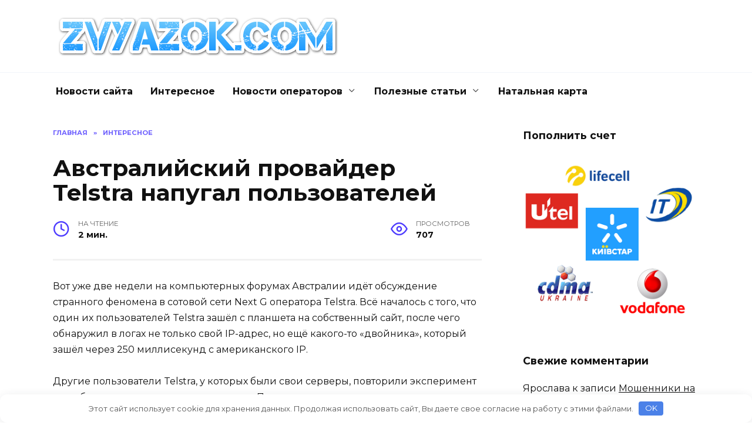

--- FILE ---
content_type: text/html; charset=UTF-8
request_url: https://zvyazok.com/avstraliyskiy-provayder-telstra-napugal-polzovateley/
body_size: 14308
content:
<!doctype html> <html dir="ltr" lang="ru-RU" prefix="og: https://ogp.me/ns#"> <head> <meta charset="UTF-8"> <meta name="viewport" content="width=device-width, initial-scale=1"> <title>Австралийский провайдер Telstra напугал пользователей</title> <style>img:is([sizes="auto" i], [sizes^="auto," i]){contain-intrinsic-size:3000px 1500px}</style>  <meta name="description" content="Вот уже две недели на компьютерных форумах Австралии идёт обсуждение странного феномена в сотовой сети Next G оператора Telstra. Всё началось с того, что один их пользователей Telstra зашёл с планшета на собственный сайт, после чего обнаружил в логах не только свой IP-адрес, но ещё какого-то «двойника», который зашёл через 250 миллисекунд с американского IP."/> <meta name="robots" content="max-image-preview:large"/> <link rel="canonical" href="https://zvyazok.com/avstraliyskiy-provayder-telstra-napugal-polzovateley/"/> <meta name="generator" content="All in One SEO Pro (AIOSEO) 4.7.0"/> <meta property="og:locale" content="ru_RU"/> <meta property="og:site_name" content="Zvyazok.com | Новости из мира связи и коммуникаций."/> <meta property="og:type" content="article"/> <meta property="og:title" content="Австралийский провайдер Telstra напугал пользователей"/> <meta property="og:description" content="Вот уже две недели на компьютерных форумах Австралии идёт обсуждение странного феномена в сотовой сети Next G оператора Telstra. Всё началось с того, что один их пользователей Telstra зашёл с планшета на собственный сайт, после чего обнаружил в логах не только свой IP-адрес, но ещё какого-то «двойника», который зашёл через 250 миллисекунд с американского IP."/> <meta property="og:url" content="https://zvyazok.com/avstraliyskiy-provayder-telstra-napugal-polzovateley/"/> <meta property="article:published_time" content="-001-11-30T00:00:00+00:00"/> <meta property="article:modified_time" content="-001-11-30T00:00:00+00:00"/> <meta name="twitter:card" content="summary_large_image"/> <meta name="twitter:title" content="Австралийский провайдер Telstra напугал пользователей"/> <meta name="twitter:description" content="Вот уже две недели на компьютерных форумах Австралии идёт обсуждение странного феномена в сотовой сети Next G оператора Telstra. Всё началось с того, что один их пользователей Telstra зашёл с планшета на собственный сайт, после чего обнаружил в логах не только свой IP-адрес, но ещё какого-то «двойника», который зашёл через 250 миллисекунд с американского IP."/>  <style id='wp-block-library-theme-inline-css'>.wp-block-audio :where(figcaption){color:#555;font-size:13px;text-align:center}.is-dark-theme .wp-block-audio :where(figcaption){color:#ffffffa6}.wp-block-audio{margin:0 0 1em}.wp-block-code{border:1px solid #ccc;border-radius:4px;font-family:Menlo,Consolas,monaco,monospace;padding:.8em 1em}.wp-block-embed :where(figcaption){color:#555;font-size:13px;text-align:center}.is-dark-theme .wp-block-embed :where(figcaption){color:#ffffffa6}.wp-block-embed{margin:0 0 1em}.blocks-gallery-caption{color:#555;font-size:13px;text-align:center}.is-dark-theme .blocks-gallery-caption{color:#ffffffa6}:root :where(.wp-block-image figcaption){color:#555;font-size:13px;text-align:center}.is-dark-theme :root :where(.wp-block-image figcaption){color:#ffffffa6}.wp-block-image{margin:0 0 1em}.wp-block-pullquote{border-bottom:4px solid;border-top:4px solid;color:currentColor;margin-bottom:1.75em}.wp-block-pullquote cite,.wp-block-pullquote footer,.wp-block-pullquote__citation{color:currentColor;font-size:.8125em;font-style:normal;text-transform:uppercase}.wp-block-quote{border-left:.25em solid;margin:0 0 1.75em;padding-left:1em}.wp-block-quote cite,.wp-block-quote footer{color:currentColor;font-size:.8125em;font-style:normal;position:relative}.wp-block-quote:where(.has-text-align-right){border-left:none;border-right:.25em solid;padding-left:0;padding-right:1em}.wp-block-quote:where(.has-text-align-center){border:none;padding-left:0}.wp-block-quote.is-large,.wp-block-quote.is-style-large,.wp-block-quote:where(.is-style-plain){border:none}.wp-block-search .wp-block-search__label{font-weight:700}.wp-block-search__button{border:1px solid #ccc;padding:.375em .625em}:where(.wp-block-group.has-background){padding:1.25em 2.375em}.wp-block-separator.has-css-opacity{opacity:.4}.wp-block-separator{border:none;border-bottom:2px solid;margin-left:auto;margin-right:auto}.wp-block-separator.has-alpha-channel-opacity{opacity:1}.wp-block-separator:not(.is-style-wide):not(.is-style-dots){width:100px}.wp-block-separator.has-background:not(.is-style-dots){border-bottom:none;height:1px}.wp-block-separator.has-background:not(.is-style-wide):not(.is-style-dots){height:2px}.wp-block-table{margin:0 0 1em}.wp-block-table td,.wp-block-table th{word-break:normal}.wp-block-table :where(figcaption){color:#555;font-size:13px;text-align:center}.is-dark-theme .wp-block-table :where(figcaption){color:#ffffffa6}.wp-block-video :where(figcaption){color:#555;font-size:13px;text-align:center}.is-dark-theme .wp-block-video :where(figcaption){color:#ffffffa6}.wp-block-video{margin:0 0 1em}:root :where(.wp-block-template-part.has-background){margin-bottom:0;margin-top:0;padding:1.25em 2.375em}</style> <style id='classic-theme-styles-inline-css'>.wp-block-button__link{color:#fff;background-color:#32373c;border-radius:9999px;box-shadow:none;text-decoration:none;padding:calc(.667em + 2px) calc(1.333em + 2px);font-size:1.125em}.wp-block-file__button{background:#32373c;color:#fff;text-decoration:none}</style> <style id='global-styles-inline-css'>:root{--wp--preset--aspect-ratio--square:1;--wp--preset--aspect-ratio--4-3:4/3;--wp--preset--aspect-ratio--3-4:3/4;--wp--preset--aspect-ratio--3-2:3/2;--wp--preset--aspect-ratio--2-3:2/3;--wp--preset--aspect-ratio--16-9:16/9;--wp--preset--aspect-ratio--9-16:9/16;--wp--preset--color--black:#000000;--wp--preset--color--cyan-bluish-gray:#abb8c3;--wp--preset--color--white:#ffffff;--wp--preset--color--pale-pink:#f78da7;--wp--preset--color--vivid-red:#cf2e2e;--wp--preset--color--luminous-vivid-orange:#ff6900;--wp--preset--color--luminous-vivid-amber:#fcb900;--wp--preset--color--light-green-cyan:#7bdcb5;--wp--preset--color--vivid-green-cyan:#00d084;--wp--preset--color--pale-cyan-blue:#8ed1fc;--wp--preset--color--vivid-cyan-blue:#0693e3;--wp--preset--color--vivid-purple:#9b51e0;--wp--preset--gradient--vivid-cyan-blue-to-vivid-purple:linear-gradient(135deg,rgba(6,147,227,1) 0%,rgb(155,81,224) 100%);--wp--preset--gradient--light-green-cyan-to-vivid-green-cyan:linear-gradient(135deg,rgb(122,220,180) 0%,rgb(0,208,130) 100%);--wp--preset--gradient--luminous-vivid-amber-to-luminous-vivid-orange:linear-gradient(135deg,rgba(252,185,0,1) 0%,rgba(255,105,0,1) 100%);--wp--preset--gradient--luminous-vivid-orange-to-vivid-red:linear-gradient(135deg,rgba(255,105,0,1) 0%,rgb(207,46,46) 100%);--wp--preset--gradient--very-light-gray-to-cyan-bluish-gray:linear-gradient(135deg,rgb(238,238,238) 0%,rgb(169,184,195) 100%);--wp--preset--gradient--cool-to-warm-spectrum:linear-gradient(135deg,rgb(74,234,220) 0%,rgb(151,120,209) 20%,rgb(207,42,186) 40%,rgb(238,44,130) 60%,rgb(251,105,98) 80%,rgb(254,248,76) 100%);--wp--preset--gradient--blush-light-purple:linear-gradient(135deg,rgb(255,206,236) 0%,rgb(152,150,240) 100%);--wp--preset--gradient--blush-bordeaux:linear-gradient(135deg,rgb(254,205,165) 0%,rgb(254,45,45) 50%,rgb(107,0,62) 100%);--wp--preset--gradient--luminous-dusk:linear-gradient(135deg,rgb(255,203,112) 0%,rgb(199,81,192) 50%,rgb(65,88,208) 100%);--wp--preset--gradient--pale-ocean:linear-gradient(135deg,rgb(255,245,203) 0%,rgb(182,227,212) 50%,rgb(51,167,181) 100%);--wp--preset--gradient--electric-grass:linear-gradient(135deg,rgb(202,248,128) 0%,rgb(113,206,126) 100%);--wp--preset--gradient--midnight:linear-gradient(135deg,rgb(2,3,129) 0%,rgb(40,116,252) 100%);--wp--preset--font-size--small:19.5px;--wp--preset--font-size--medium:20px;--wp--preset--font-size--large:36.5px;--wp--preset--font-size--x-large:42px;--wp--preset--font-size--normal:22px;--wp--preset--font-size--huge:49.5px;--wp--preset--spacing--20:0.44rem;--wp--preset--spacing--30:0.67rem;--wp--preset--spacing--40:1rem;--wp--preset--spacing--50:1.5rem;--wp--preset--spacing--60:2.25rem;--wp--preset--spacing--70:3.38rem;--wp--preset--spacing--80:5.06rem;--wp--preset--shadow--natural:6px 6px 9px rgba(0, 0, 0, 0.2);--wp--preset--shadow--deep:12px 12px 50px rgba(0, 0, 0, 0.4);--wp--preset--shadow--sharp:6px 6px 0px rgba(0, 0, 0, 0.2);--wp--preset--shadow--outlined:6px 6px 0px -3px rgba(255, 255, 255, 1), 6px 6px rgba(0, 0, 0, 1);--wp--preset--shadow--crisp:6px 6px 0px rgba(0, 0, 0, 1);}:where(.is-layout-flex){gap:0.5em;}:where(.is-layout-grid){gap:0.5em;}body .is-layout-flex{display:flex;}.is-layout-flex{flex-wrap:wrap;align-items:center;}.is-layout-flex > :is(*, div){margin:0;}body .is-layout-grid{display:grid;}.is-layout-grid > :is(*, div){margin:0;}:where(.wp-block-columns.is-layout-flex){gap:2em;}:where(.wp-block-columns.is-layout-grid){gap:2em;}:where(.wp-block-post-template.is-layout-flex){gap:1.25em;}:where(.wp-block-post-template.is-layout-grid){gap:1.25em;}.has-black-color{color:var(--wp--preset--color--black) !important;}.has-cyan-bluish-gray-color{color:var(--wp--preset--color--cyan-bluish-gray) !important;}.has-white-color{color:var(--wp--preset--color--white) !important;}.has-pale-pink-color{color:var(--wp--preset--color--pale-pink) !important;}.has-vivid-red-color{color:var(--wp--preset--color--vivid-red) !important;}.has-luminous-vivid-orange-color{color:var(--wp--preset--color--luminous-vivid-orange) !important;}.has-luminous-vivid-amber-color{color:var(--wp--preset--color--luminous-vivid-amber) !important;}.has-light-green-cyan-color{color:var(--wp--preset--color--light-green-cyan) !important;}.has-vivid-green-cyan-color{color:var(--wp--preset--color--vivid-green-cyan) !important;}.has-pale-cyan-blue-color{color:var(--wp--preset--color--pale-cyan-blue) !important;}.has-vivid-cyan-blue-color{color:var(--wp--preset--color--vivid-cyan-blue) !important;}.has-vivid-purple-color{color:var(--wp--preset--color--vivid-purple) !important;}.has-black-background-color{background-color:var(--wp--preset--color--black) !important;}.has-cyan-bluish-gray-background-color{background-color:var(--wp--preset--color--cyan-bluish-gray) !important;}.has-white-background-color{background-color:var(--wp--preset--color--white) !important;}.has-pale-pink-background-color{background-color:var(--wp--preset--color--pale-pink) !important;}.has-vivid-red-background-color{background-color:var(--wp--preset--color--vivid-red) !important;}.has-luminous-vivid-orange-background-color{background-color:var(--wp--preset--color--luminous-vivid-orange) !important;}.has-luminous-vivid-amber-background-color{background-color:var(--wp--preset--color--luminous-vivid-amber) !important;}.has-light-green-cyan-background-color{background-color:var(--wp--preset--color--light-green-cyan) !important;}.has-vivid-green-cyan-background-color{background-color:var(--wp--preset--color--vivid-green-cyan) !important;}.has-pale-cyan-blue-background-color{background-color:var(--wp--preset--color--pale-cyan-blue) !important;}.has-vivid-cyan-blue-background-color{background-color:var(--wp--preset--color--vivid-cyan-blue) !important;}.has-vivid-purple-background-color{background-color:var(--wp--preset--color--vivid-purple) !important;}.has-black-border-color{border-color:var(--wp--preset--color--black) !important;}.has-cyan-bluish-gray-border-color{border-color:var(--wp--preset--color--cyan-bluish-gray) !important;}.has-white-border-color{border-color:var(--wp--preset--color--white) !important;}.has-pale-pink-border-color{border-color:var(--wp--preset--color--pale-pink) !important;}.has-vivid-red-border-color{border-color:var(--wp--preset--color--vivid-red) !important;}.has-luminous-vivid-orange-border-color{border-color:var(--wp--preset--color--luminous-vivid-orange) !important;}.has-luminous-vivid-amber-border-color{border-color:var(--wp--preset--color--luminous-vivid-amber) !important;}.has-light-green-cyan-border-color{border-color:var(--wp--preset--color--light-green-cyan) !important;}.has-vivid-green-cyan-border-color{border-color:var(--wp--preset--color--vivid-green-cyan) !important;}.has-pale-cyan-blue-border-color{border-color:var(--wp--preset--color--pale-cyan-blue) !important;}.has-vivid-cyan-blue-border-color{border-color:var(--wp--preset--color--vivid-cyan-blue) !important;}.has-vivid-purple-border-color{border-color:var(--wp--preset--color--vivid-purple) !important;}.has-vivid-cyan-blue-to-vivid-purple-gradient-background{background:var(--wp--preset--gradient--vivid-cyan-blue-to-vivid-purple) !important;}.has-light-green-cyan-to-vivid-green-cyan-gradient-background{background:var(--wp--preset--gradient--light-green-cyan-to-vivid-green-cyan) !important;}.has-luminous-vivid-amber-to-luminous-vivid-orange-gradient-background{background:var(--wp--preset--gradient--luminous-vivid-amber-to-luminous-vivid-orange) !important;}.has-luminous-vivid-orange-to-vivid-red-gradient-background{background:var(--wp--preset--gradient--luminous-vivid-orange-to-vivid-red) !important;}.has-very-light-gray-to-cyan-bluish-gray-gradient-background{background:var(--wp--preset--gradient--very-light-gray-to-cyan-bluish-gray) !important;}.has-cool-to-warm-spectrum-gradient-background{background:var(--wp--preset--gradient--cool-to-warm-spectrum) !important;}.has-blush-light-purple-gradient-background{background:var(--wp--preset--gradient--blush-light-purple) !important;}.has-blush-bordeaux-gradient-background{background:var(--wp--preset--gradient--blush-bordeaux) !important;}.has-luminous-dusk-gradient-background{background:var(--wp--preset--gradient--luminous-dusk) !important;}.has-pale-ocean-gradient-background{background:var(--wp--preset--gradient--pale-ocean) !important;}.has-electric-grass-gradient-background{background:var(--wp--preset--gradient--electric-grass) !important;}.has-midnight-gradient-background{background:var(--wp--preset--gradient--midnight) !important;}.has-small-font-size{font-size:var(--wp--preset--font-size--small) !important;}.has-medium-font-size{font-size:var(--wp--preset--font-size--medium) !important;}.has-large-font-size{font-size:var(--wp--preset--font-size--large) !important;}.has-x-large-font-size{font-size:var(--wp--preset--font-size--x-large) !important;}:where(.wp-block-post-template.is-layout-flex){gap:1.25em;}:where(.wp-block-post-template.is-layout-grid){gap:1.25em;}:where(.wp-block-columns.is-layout-flex){gap:2em;}:where(.wp-block-columns.is-layout-grid){gap:2em;}:root :where(.wp-block-pullquote){font-size:1.5em;line-height:1.6;}</style>   
<link rel="stylesheet" type="text/css" href="//zvyazok.com/wp-content/cache/wpfc-minified/m8jd1qq7/7qi6.css" media="all"/> <style id='akismet-widget-style-inline-css'>.a-stats{--akismet-color-mid-green:#357b49;--akismet-color-white:#fff;--akismet-color-light-grey:#f6f7f7;max-width:350px;width:auto;}
.a-stats *{all:unset;box-sizing:border-box;}
.a-stats strong{font-weight:600;}
.a-stats a.a-stats__link, .a-stats a.a-stats__link:visited, .a-stats a.a-stats__link:active{background:var(--akismet-color-mid-green);border:none;box-shadow:none;border-radius:8px;color:var(--akismet-color-white);cursor:pointer;display:block;font-family:-apple-system, BlinkMacSystemFont, 'Segoe UI', 'Roboto', 'Oxygen-Sans', 'Ubuntu', 'Cantarell', 'Helvetica Neue', sans-serif;font-weight:500;padding:12px;text-align:center;text-decoration:none;transition:all 0.2s ease;}
.widget .a-stats a.a-stats__link:focus{background:var(--akismet-color-mid-green);color:var(--akismet-color-white);text-decoration:none;}
.a-stats a.a-stats__link:hover{filter:brightness(110%);box-shadow:0 4px 12px rgba(0, 0, 0, 0.06), 0 0 2px rgba(0, 0, 0, 0.16);}
.a-stats .count{color:var(--akismet-color-white);display:block;font-size:1.5em;line-height:1.4;padding:0 13px;white-space:nowrap;}</style>  <style>.pseudo-clearfy-link{color:#008acf;cursor:pointer;}.pseudo-clearfy-link:hover{text-decoration:none;}</style><style id="wpremark-styles">.wpremark{position:relative;display:flex;border:none}.wpremark p{margin:.75em 0}.wpremark p:first-child{margin-top:0}.wpremark p:last-child{margin-bottom:0}.wpremark .wpremark-body{width:100%;max-width:100%;align-self:center}.wpremark .wpremark-icon svg,.wpremark .wpremark-icon img{display:block;max-width:100%;max-height:100%}</style> <style>@media(max-width:991px){.widget-area{display: block}}</style> <link rel="icon" href="https://zvyazok.com/wp-content/uploads/2017/01/cropped-logo-32x32.png" sizes="32x32"/> <link rel="icon" href="https://zvyazok.com/wp-content/uploads/2017/01/cropped-logo-192x192.png" sizes="192x192"/> <link rel="apple-touch-icon" href="https://zvyazok.com/wp-content/uploads/2017/01/cropped-logo-180x180.png"/> <meta name="msapplication-TileImage" content="https://zvyazok.com/wp-content/uploads/2017/01/cropped-logo-270x270.png"/> <style>.clearfy-cookie{position:fixed;left:0;right:0;bottom:0;padding:12px;color:#555555;background:#ffffff;box-shadow:0 3px 20px -5px rgba(41, 44, 56, 0.2);z-index:9999;font-size:13px;border-radius:12px;transition:.3s;}.clearfy-cookie--left{left:20px;bottom:20px;right:auto;max-width:400px;margin-right:20px;}.clearfy-cookie--right{left:auto;bottom:20px;right:20px;max-width:400px;margin-left:20px;}.clearfy-cookie.clearfy-cookie-hide{transform:translateY(150%) translateZ(0);opacity:0;}.clearfy-cookie-container{max-width:1170px;margin:0 auto;text-align:center;}.clearfy-cookie-accept{background:#4b81e8;color:#fff;border:0;padding:.2em .8em;margin:0 0 0 .5em;font-size:13px;border-radius:4px;cursor:pointer;}.clearfy-cookie-accept:hover,.clearfy-cookie-accept:focus{opacity:.9;}</style> <meta name="yandex-verification" content="490d335e603c6a64"/>  <script async src="https://www.googletagmanager.com/gtag/js?id=UA-30049084-18"></script> <script>window.dataLayer=window.dataLayer||[];
function gtag(){dataLayer.push(arguments);}
gtag('js', new Date());
gtag('config', 'UA-30049084-18');</script>   <noscript><div><img src="https://mc.yandex.ru/watch/42196119" style="position:absolute; left:-9999px;" alt=""/></div></noscript>
<script data-wpfc-render="false">var Wpfcll={s:[],osl:0,scroll:false,i:function(){Wpfcll.ss();window.addEventListener('load',function(){let observer=new MutationObserver(mutationRecords=>{Wpfcll.osl=Wpfcll.s.length;Wpfcll.ss();if(Wpfcll.s.length > Wpfcll.osl){Wpfcll.ls(false);}});observer.observe(document.getElementsByTagName("html")[0],{childList:true,attributes:true,subtree:true,attributeFilter:["src"],attributeOldValue:false,characterDataOldValue:false});Wpfcll.ls(true);});window.addEventListener('scroll',function(){Wpfcll.scroll=true;Wpfcll.ls(false);});window.addEventListener('resize',function(){Wpfcll.scroll=true;Wpfcll.ls(false);});window.addEventListener('click',function(){Wpfcll.scroll=true;Wpfcll.ls(false);});},c:function(e,pageload){var w=document.documentElement.clientHeight || body.clientHeight;var n=0;if(pageload){n=0;}else{n=(w > 800) ? 800:200;n=Wpfcll.scroll ? 800:n;}var er=e.getBoundingClientRect();var t=0;var p=e.parentNode ? e.parentNode:false;if(typeof p.getBoundingClientRect=="undefined"){var pr=false;}else{var pr=p.getBoundingClientRect();}if(er.x==0 && er.y==0){for(var i=0;i < 10;i++){if(p){if(pr.x==0 && pr.y==0){if(p.parentNode){p=p.parentNode;}if(typeof p.getBoundingClientRect=="undefined"){pr=false;}else{pr=p.getBoundingClientRect();}}else{t=pr.top;break;}}};}else{t=er.top;}if(w - t+n > 0){return true;}return false;},r:function(e,pageload){var s=this;var oc,ot;try{oc=e.getAttribute("data-wpfc-original-src");ot=e.getAttribute("data-wpfc-original-srcset");originalsizes=e.getAttribute("data-wpfc-original-sizes");if(s.c(e,pageload)){if(oc || ot){if(e.tagName=="DIV" || e.tagName=="A" || e.tagName=="SPAN"){e.style.backgroundImage="url("+oc+")";e.removeAttribute("data-wpfc-original-src");e.removeAttribute("data-wpfc-original-srcset");e.removeAttribute("onload");}else{if(oc){e.setAttribute('src',oc);}if(ot){e.setAttribute('srcset',ot);}if(originalsizes){e.setAttribute('sizes',originalsizes);}if(e.getAttribute("alt") && e.getAttribute("alt")=="blank"){e.removeAttribute("alt");}e.removeAttribute("data-wpfc-original-src");e.removeAttribute("data-wpfc-original-srcset");e.removeAttribute("data-wpfc-original-sizes");e.removeAttribute("onload");if(e.tagName=="IFRAME"){var y="https://www.youtube.com/embed/";if(navigator.userAgent.match(/\sEdge?\/\d/i)){e.setAttribute('src',e.getAttribute("src").replace(/.+\/templates\/youtube\.html\#/,y));}e.onload=function(){if(typeof window.jQuery !="undefined"){if(jQuery.fn.fitVids){jQuery(e).parent().fitVids({customSelector:"iframe[src]"});}}var s=e.getAttribute("src").match(/templates\/youtube\.html\#(.+)/);if(s){try{var i=e.contentDocument || e.contentWindow;if(i.location.href=="about:blank"){e.setAttribute('src',y+s[1]);}}catch(err){e.setAttribute('src',y+s[1]);}}}}}}else{if(e.tagName=="NOSCRIPT"){if(typeof window.jQuery !="undefined"){if(jQuery(e).attr("data-type")=="wpfc"){e.removeAttribute("data-type");jQuery(e).after(jQuery(e).text());}}}}}}catch(error){console.log(error);console.log("==>",e);}},ss:function(){var i=Array.prototype.slice.call(document.getElementsByTagName("img"));var f=Array.prototype.slice.call(document.getElementsByTagName("iframe"));var d=Array.prototype.slice.call(document.getElementsByTagName("div"));var a=Array.prototype.slice.call(document.getElementsByTagName("a"));var s=Array.prototype.slice.call(document.getElementsByTagName("span"));var n=Array.prototype.slice.call(document.getElementsByTagName("noscript"));this.s=i.concat(f).concat(d).concat(a).concat(s).concat(n);},ls:function(pageload){var s=this;[].forEach.call(s.s,function(e,index){s.r(e,pageload);});}};document.addEventListener('DOMContentLoaded',function(){wpfci();});function wpfci(){Wpfcll.i();}</script>
</head> <body class="wp-singular post-template-default single single-post postid-267 single-format-standard wp-embed-responsive wp-theme-reboot sidebar-right"> <div id="page" class="site"> <a class="skip-link screen-reader-text" href="#content">Перейти к содержанию</a> <div class="search-screen-overlay js-search-screen-overlay"></div><div class="search-screen js-search-screen"> <form role="search" method="get" class="search-form" action="https://zvyazok.com/"> <label> <span class="screen-reader-text">Search for:</span> <input type="search" class="search-field" placeholder="Поиск..." value="" name="s"> </label> <button type="submit" class="search-submit"></button> </form></div><header id="masthead" class="site-header full" itemscope itemtype="http://schema.org/WPHeader"> <div class="site-header-inner fixed"> <div class="humburger js-humburger"><span></span><span></span><span></span></div><div class="site-branding"> <div class="site-logotype"><a href="https://zvyazok.com/"><img src="https://zvyazok.com/wp-content/uploads/2017/01/cooltext226710605724752.png" alt="Zvyazok.com"></a></div></div></div></header> <nav id="site-navigation" class="main-navigation fixed"> <div class="main-navigation-inner full"> <div class="menu-top-container"><ul id="header_menu" class="menu"><li id="menu-item-365" class="menu-item menu-item-type-taxonomy menu-item-object-category menu-item-365"><a href="https://zvyazok.com/site_news/">Новости сайта</a></li> <li id="menu-item-363" class="menu-item menu-item-type-taxonomy menu-item-object-category current-post-ancestor current-menu-parent current-post-parent menu-item-363"><a href="https://zvyazok.com/interesting/">Интересное</a></li> <li id="menu-item-364" class="menu-item menu-item-type-taxonomy menu-item-object-category menu-item-has-children menu-item-364"><a href="https://zvyazok.com/operator_news/">Новости операторов</a> <ul class="sub-menu"> <li id="menu-item-370" class="menu-item menu-item-type-taxonomy menu-item-object-category menu-item-370"><a href="https://zvyazok.com/operator_news/vodafone/">Водафон</a></li> <li id="menu-item-371" class="menu-item menu-item-type-taxonomy menu-item-object-category menu-item-371"><a href="https://zvyazok.com/operator_news/kyivstar/">Киевстар</a></li> <li id="menu-item-372" class="menu-item menu-item-type-taxonomy menu-item-object-category menu-item-372"><a href="https://zvyazok.com/operator_news/lifecell/">Лайф</a></li> <li id="menu-item-362" class="menu-item menu-item-type-taxonomy menu-item-object-category menu-item-362"><a href="https://zvyazok.com/wifi/">Wi-Fi</a></li> <li id="menu-item-361" class="menu-item menu-item-type-taxonomy menu-item-object-category menu-item-361"><a href="https://zvyazok.com/skype/">Skype</a></li> <li id="menu-item-360" class="menu-item menu-item-type-taxonomy menu-item-object-category menu-item-360"><a href="https://zvyazok.com/3g/">3G</a></li> <li id="menu-item-368" class="menu-item menu-item-type-taxonomy menu-item-object-category menu-item-368"><a href="https://zvyazok.com/simcard/">Роуминг</a></li> </ul> </li> <li id="menu-item-367" class="menu-item menu-item-type-taxonomy menu-item-object-category menu-item-has-children menu-item-367"><a href="https://zvyazok.com/usefull_articles/">Полезные статьи</a> <ul class="sub-menu"> <li id="menu-item-1101" class="menu-item menu-item-type-post_type menu-item-object-page menu-item-1101"><a href="https://zvyazok.com/binance-crypto-wodl/">Binance Crypto WODL</a></li> <li id="menu-item-366" class="menu-item menu-item-type-taxonomy menu-item-object-category menu-item-366"><a href="https://zvyazok.com/partners/">Партнеры</a></li> <li id="menu-item-535" class="menu-item menu-item-type-post_type menu-item-object-page menu-item-535"><a href="https://zvyazok.com/spotify/">Spotify</a></li> <li id="menu-item-812" class="menu-item menu-item-type-taxonomy menu-item-object-category menu-item-812"><a href="https://zvyazok.com/moshenniki/">Мошенники</a></li> </ul> </li> <li id="menu-item-1117" class="menu-item menu-item-type-post_type menu-item-object-page menu-item-1117"><a href="https://zvyazok.com/natalnaya-karta/">Натальная карта</a></li> </ul></div></div></nav> <div class="mobile-menu-placeholder js-mobile-menu-placeholder"></div><div id="content" class="site-content fixed"> <div class="site-content-inner"> <div id="primary" class="content-area" itemscope itemtype="http://schema.org/Article"> <main id="main" class="site-main article-card"> <article id="post-267" class="article-post post-267 post type-post status-publish format-standard category-interesting"> <div class="breadcrumb" itemscope itemtype="http://schema.org/BreadcrumbList"><span class="breadcrumb-item" itemprop="itemListElement" itemscope itemtype="http://schema.org/ListItem"><a href="https://zvyazok.com/" itemprop="item"><span itemprop="name">Главная</span></a><meta itemprop="position" content="0"></span> <span class="breadcrumb-separator">»</span> <span class="breadcrumb-item" itemprop="itemListElement" itemscope itemtype="http://schema.org/ListItem"><a href="https://zvyazok.com/interesting/" itemprop="item"><span itemprop="name">Интересное</span></a><meta itemprop="position" content="1"></span></div><h1 class="entry-title" itemprop="headline">Австралийский провайдер Telstra напугал пользователей</h1> <div class="entry-meta"> <span class="entry-time"><span class="entry-label">На чтение</span> 2 мин.</span> <span class="entry-views"><span class="entry-label">Просмотров</span> <span class="js-views-count" data-post_id="267">707</span></span></div><div class="entry-content" itemprop="articleBody"> <p>Вот уже две недели на компьютерных форумах Австралии идёт обсуждение странного феномена в сотовой сети Next G оператора Telstra. Всё началось с того, что один их пользователей Telstra зашёл с планшета на собственный сайт, после чего обнаружил в логах не только свой IP-адрес, но ещё какого-то &laquo;двойника&raquo;, который зашёл через 250 миллисекунд с американского IP.</p> <p> Другие пользователи Telstra, у которых были свои серверы, повторили эксперимент &mdash; и обнаружили в точности то же самое. После каждого посещения страницы в логах отмечался IP-адрес из той же подсети.</p> <p><span id="more-267"></span></p> <p>Пользователь: </p> <pre><code class="undefined">149.135.145.71 - - [25/Jun/2012:17:24:59 +0930] "GET /13uf2n232.html HTTP/1.1" 200 736 "-" "Mozilla/5.0 (iPad; CPU OS 5_1_1 like Mac OS X) AppleWebKit/534.46 (KHTML, like Gecko) Version/5.1 Mobile/9B206 Safari/7534.48.3"</code></pre> <p> Неизвестный через 250 миллисекунд: </p> <pre><code class="undefined">50.57.104.33 - - [25/Jun/2012:17:25:00 +0930] "GET /13uf2n232.html HTTP/1.0" 200 736 "-" "Mozilla/5.0 (Windows; U; Windows NT 5.1; en-US; rv:1.9) Gecko/2008052906 Firefox/3.0"</code></pre> <p> Похоже, как будто за всеми пользователями Telstra установлена какая-то слежка.<br/> <a name="habracut"></a><br/> Обсуждение продолжалась больше недели. В итоге, сформировалась самая вероятная версия, что оператор Telstra проводит некое маркетинговое исследование и изучает поведение своих пользователей. Сами пользователи выражали крайнее недовольство этим фактом: кроме того что налицо тотальная слежка, так ещё и приватная информация о посещённых страницах передаётся за границу (в США), что противоречит, в частности, австралийскому закону Privacy Act о сохранности личных данных.</p> <p> Некоторые пользователи обращались с открытыми письмами в Telstra с требвоанием разъяснить ситуацию, но безуспешно: оператор хранил молчание больше недели.</p> <p> Только 26 июня загадка, наконец, раскрылась. Представители интернет-провайдера сообщили, что они тестируют веб-фильтр, который устанавливает американская компания Netsweeper, именно ей принадлежат &laquo;подозрительные&raquo; IP-адреса.</p> <p> Этот фильтр станет платформой для новой платной услуги, которую Telstra будет оказывать своим пользователям: за $2,95 в месяц они смогут подключить опцию Smart Control и заблокировать доступ к определённым URL или категориям сайтов со всех мобильных устройств, привязанных к своему аккаунту, или с конкретных устройств (например, запретить детям доступ к порносайтам). В общем, ничего такого страшного, а очень даже полезный сервис. Так что если в России в логах сайтов вы увидите такие странные посещения, то уже будет ясно, что это такое может быть.</p> <p> Непонятным остаётся только ситуация с передачей истории посещённых страниц за границу, ведь это действительно может противоречить законодательству о защите личных данных.</p></div></article> <div class="rating-box"> <div class="rating-box__header">Оцените статью</div><div class="wp-star-rating js-star-rating star-rating--score-0" data-post-id="267" data-rating-count="" data-rating-sum="" data-rating-value=""><span class="star-rating-item js-star-rating-item" data-score="1"><svg aria-hidden="true" role="img" xmlns="http://www.w3.org/2000/svg" viewBox="0 0 576 512" class="i-ico"><path fill="currentColor" d="M259.3 17.8L194 150.2 47.9 171.5c-26.2 3.8-36.7 36.1-17.7 54.6l105.7 103-25 145.5c-4.5 26.3 23.2 46 46.4 33.7L288 439.6l130.7 68.7c23.2 12.2 50.9-7.4 46.4-33.7l-25-145.5 105.7-103c19-18.5 8.5-50.8-17.7-54.6L382 150.2 316.7 17.8c-11.7-23.6-45.6-23.9-57.4 0z" class="ico-star"></path></svg></span><span class="star-rating-item js-star-rating-item" data-score="2"><svg aria-hidden="true" role="img" xmlns="http://www.w3.org/2000/svg" viewBox="0 0 576 512" class="i-ico"><path fill="currentColor" d="M259.3 17.8L194 150.2 47.9 171.5c-26.2 3.8-36.7 36.1-17.7 54.6l105.7 103-25 145.5c-4.5 26.3 23.2 46 46.4 33.7L288 439.6l130.7 68.7c23.2 12.2 50.9-7.4 46.4-33.7l-25-145.5 105.7-103c19-18.5 8.5-50.8-17.7-54.6L382 150.2 316.7 17.8c-11.7-23.6-45.6-23.9-57.4 0z" class="ico-star"></path></svg></span><span class="star-rating-item js-star-rating-item" data-score="3"><svg aria-hidden="true" role="img" xmlns="http://www.w3.org/2000/svg" viewBox="0 0 576 512" class="i-ico"><path fill="currentColor" d="M259.3 17.8L194 150.2 47.9 171.5c-26.2 3.8-36.7 36.1-17.7 54.6l105.7 103-25 145.5c-4.5 26.3 23.2 46 46.4 33.7L288 439.6l130.7 68.7c23.2 12.2 50.9-7.4 46.4-33.7l-25-145.5 105.7-103c19-18.5 8.5-50.8-17.7-54.6L382 150.2 316.7 17.8c-11.7-23.6-45.6-23.9-57.4 0z" class="ico-star"></path></svg></span><span class="star-rating-item js-star-rating-item" data-score="4"><svg aria-hidden="true" role="img" xmlns="http://www.w3.org/2000/svg" viewBox="0 0 576 512" class="i-ico"><path fill="currentColor" d="M259.3 17.8L194 150.2 47.9 171.5c-26.2 3.8-36.7 36.1-17.7 54.6l105.7 103-25 145.5c-4.5 26.3 23.2 46 46.4 33.7L288 439.6l130.7 68.7c23.2 12.2 50.9-7.4 46.4-33.7l-25-145.5 105.7-103c19-18.5 8.5-50.8-17.7-54.6L382 150.2 316.7 17.8c-11.7-23.6-45.6-23.9-57.4 0z" class="ico-star"></path></svg></span><span class="star-rating-item js-star-rating-item" data-score="5"><svg aria-hidden="true" role="img" xmlns="http://www.w3.org/2000/svg" viewBox="0 0 576 512" class="i-ico"><path fill="currentColor" d="M259.3 17.8L194 150.2 47.9 171.5c-26.2 3.8-36.7 36.1-17.7 54.6l105.7 103-25 145.5c-4.5 26.3 23.2 46 46.4 33.7L288 439.6l130.7 68.7c23.2 12.2 50.9-7.4 46.4-33.7l-25-145.5 105.7-103c19-18.5 8.5-50.8-17.7-54.6L382 150.2 316.7 17.8c-11.7-23.6-45.6-23.9-57.4 0z" class="ico-star"></path></svg></span></div></div><div class="entry-social"> <div class="social-buttons"><span class="social-button social-button--vkontakte" data-social="vkontakte"></span><span class="social-button social-button--facebook" data-social="facebook"></span><span class="social-button social-button--telegram" data-social="telegram"></span><span class="social-button social-button--odnoklassniki" data-social="odnoklassniki"></span><span class="social-button social-button--twitter" data-social="twitter"></span><span class="social-button social-button--sms" data-social="sms"></span><span class="social-button social-button--whatsapp" data-social="whatsapp"></span></div></div><meta itemprop="author" content=""> <meta itemscope itemprop="mainEntityOfPage" itemType="https://schema.org/WebPage" itemid="https://zvyazok.com/avstraliyskiy-provayder-telstra-napugal-polzovateley/" content="Австралийский провайдер Telstra напугал пользователей"> <meta itemprop="dateModified" content=""> <meta itemprop="datePublished" content="2012-07-11T12:57:32+03:00"> <div itemprop="publisher" itemscope itemtype="https://schema.org/Organization" style="display: none;"><div itemprop="logo" itemscope itemtype="https://schema.org/ImageObject"><img itemprop="url image" src="https://zvyazok.com/wp-content/uploads/2017/01/cooltext226710605724752.png" alt="Zvyazok.com"></div><meta itemprop="name" content="Zvyazok.com"><meta itemprop="telephone" content="Zvyazok.com"><meta itemprop="address" content="https://zvyazok.com"></div><div id="comments" class="comments-area"> <div id="respond" class="comment-respond"> <div id="reply-title" class="comment-reply-title">Добавить комментарий <small><a rel="nofollow" id="cancel-comment-reply-link" href="/avstraliyskiy-provayder-telstra-napugal-polzovateley/#respond" style="display:none;">Отменить ответ</a></small></div><form action="https://zvyazok.com/wp-comments-post.php" method="post" id="commentform" class="comment-form" novalidate><p class="comment-form-author"><label class="screen-reader-text" for="author">Имя <span class="required">*</span></label> <input id="author" name="author" type="text" value="" size="30" maxlength="245" required='required' placeholder="Имя"/></p> <p class="comment-form-email"><label class="screen-reader-text" for="email">Email <span class="required">*</span></label> <input id="email" name="email" type="email" value="" size="30" maxlength="100" required='required' placeholder="Email"/></p> <p class="comment-form-comment"><label class="screen-reader-text" for="comment">Комментарий</label> <textarea id="comment" name="comment" cols="45" rows="8" maxlength="65525" required="required" placeholder="Комментарий" ></textarea></p><p class="form-submit"><input name="submit" type="submit" id="submit" class="submit" value="Отправить комментарий"/> <input type='hidden' name='comment_post_ID' value='267' id='comment_post_ID'/> <input type='hidden' name='comment_parent' id='comment_parent' value='0'/> </p><p style="display: none;"><input type="hidden" id="akismet_comment_nonce" name="akismet_comment_nonce" value="759a391c35"/></p><p style="display: none !important;" class="akismet-fields-container" data-prefix="ak_"><label>&#916;<textarea name="ak_hp_textarea" cols="45" rows="8" maxlength="100"></textarea></label><input type="hidden" id="ak_js_1" name="ak_js" value="119"/></p></form></div></div></main></div><aside id="secondary" class="widget-area" itemscope itemtype="http://schema.org/WPSideBar"> <div class="sticky-sidebar js-sticky-sidebar"> <div id="text-2" class="widget widget_text"><div class="widget-header">Пополнить счет</div><div class="textwidget"><a href="https://zvyazok.com/pin/"><img alt="blank" onload="Wpfcll.r(this,true);" src="https://zvyazok.com/wp-content/plugins/wp-fastest-cache-premium/pro/images/blank.gif" data-wpfc-original-src="https://zvyazok.com/wp-content/uploads/2017/01/multirefill_logo1.png"></a></div></div><div id="recent-comments-2" class="widget widget_recent_comments"><div class="widget-header">Свежие комментарии</div><ul id="recentcomments"><li class="recentcomments"><span class="comment-author-link">Ярослава</span> к записи <a href="https://zvyazok.com/moshenniki-na-olx/#comment-7186">Мошенники на OLX и недобросовестные покупатели</a></li><li class="recentcomments"><span class="comment-author-link"><span class="pseudo-clearfy-link" data-uri="http://olx">Алёна</span></span> к записи <a href="https://zvyazok.com/moshenniki-na-olx/#comment-5679">Мошенники на OLX и недобросовестные покупатели</a></li><li class="recentcomments"><span class="comment-author-link">Buck Omar</span> к записи <a href="https://zvyazok.com/spotify/#comment-4436">Spotify</a></li><li class="recentcomments"><span class="comment-author-link">Colleen Morris</span> к записи <a href="https://zvyazok.com/spotify/#comment-4435">Spotify</a></li><li class="recentcomments"><span class="comment-author-link">Василь</span> к записи <a href="https://zvyazok.com/avto-iz-ssha-ot-rolidas-auto/#comment-3347">Авто из США от Rolidas Auto</a></li></ul></div><div id="recent-posts-2" class="widget widget_recent_entries"> <div class="widget-header">Свежие записи</div><ul> <li> <a href="https://zvyazok.com/playfortuna/" aria-current="page">Плэй Фортуна</a> </li> <li> <a href="https://zvyazok.com/vulkan-24/">Обзор казино Вулкан 24</a> </li> <li> <a href="https://zvyazok.com/kak-popolnit-grivnu-za-granicey/">Как пополнить гривну за границей</a> </li> <li> <a href="https://zvyazok.com/vodafone-rouming/">Vodafone Роуминг</a> </li> <li> <a href="https://zvyazok.com/kievstar-roaming/">Киевстар увеличивает помощь абонентам в роуминге</a> </li> </ul></div></div></aside> <div id="related-posts" class="related-posts fixed"> <div class="related-posts__header">Вам также может понравиться</div><div class="post-cards post-cards--vertical"> <div class="post-card post-card--related"> <div class="post-card__thumbnail"><a href="https://zvyazok.com/kak-popolnit-grivnu-za-granicey/"><img onload="Wpfcll.r(this,true);" src="https://zvyazok.com/wp-content/plugins/wp-fastest-cache-premium/pro/images/blank.gif" width="330" height="220" data-wpfc-original-src="https://zvyazok.com/wp-content/uploads/2022/03/grivna.jpeg" class="attachment-reboot_small size-reboot_small wp-post-image" alt="Гривна за границей" decoding="async" /></a></div><div class="post-card__title"><a href="https://zvyazok.com/kak-popolnit-grivnu-za-granicey/">Как пополнить гривну за границей</a></div><div class="post-card__description">С начала российского вторжения Национальный банк сменил</div><div class="post-card__meta"><span class="post-card__comments">0</span><span class="post-card__views">3.8k.</span></div></div><div class="post-card post-card--related post-card--thumbnail-no"> <div class="post-card__title"><a href="https://zvyazok.com/7-luchshikh-veshhey-kotorye-vy-mozhete-sdelat/">7 лучших вещей, которые вы можете сделать с Amazon Echo</a></div><div class="post-card__description">У вас есть новое устройство Alexa? Это может быть Amazon</div><div class="post-card__meta"><span class="post-card__comments">0</span><span class="post-card__views">3k.</span></div></div><div class="post-card post-card--related post-card--thumbnail-no"> <div class="post-card__title"><a href="https://zvyazok.com/3-soveta-po-vyboru-luchshikh-besprovodnykh/">3 совета по выбору лучших беспроводных динамиков</a></div><div class="post-card__description">Итак, вы ищете новую беспроводную колонку для личного</div><div class="post-card__meta"><span class="post-card__comments">0</span><span class="post-card__views">6.8k.</span></div></div><div class="post-card post-card--related post-card--thumbnail-no"> <div class="post-card__title"><a href="https://zvyazok.com/kak-kyendis-bergen-izmenila-moyu-zhizn/">Как Кэндис Берген изменила мою жизнь</a></div><div class="post-card__description">В недавнем интервью актриса Кэндис Берген рассказала</div><div class="post-card__meta"><span class="post-card__comments">0</span><span class="post-card__views">3.2k.</span></div></div><div class="post-card post-card--related post-card--thumbnail-no"> <div class="post-card__title"><a href="https://zvyazok.com/chto-pravilno-s-yetoy-kartinkoy/">Что правильно с этой картинкой?</a></div><div class="post-card__description">Обед в ресторане с другом, живьем и лично.</div><div class="post-card__meta"><span class="post-card__comments">0</span><span class="post-card__views">1.7k.</span></div></div><div class="post-card post-card--related post-card--thumbnail-no"> <div class="post-card__title"><a href="https://zvyazok.com/sony-zapuskaet-saundbar-htsf200-all-in-one-v-velikobrit/">Sony запускает саундбар HTSF200 All In One в Великобритании</a></div><div class="post-card__description">Звуковая панель и НЧ-динамик Sony HTSF200 Что может</div><div class="post-card__meta"><span class="post-card__comments">0</span><span class="post-card__views">1.4k.</span></div></div><div class="post-card post-card--related post-card--thumbnail-no"> <div class="post-card__title"><a href="https://zvyazok.com/intel-predstavlyaet-novuyu-mikroarkhitektur/">Intel представляет новую микроархитектуру Boradwell для процессоров Intel Core 5-го поколения</a></div><div class="post-card__description">5 января 2015 года Intel представила следующее 5-е</div><div class="post-card__meta"><span class="post-card__comments">0</span><span class="post-card__views">1.4k.</span></div></div><div class="post-card post-card--related post-card--thumbnail-no"> <div class="post-card__title"><a href="https://zvyazok.com/intervyu-s-raznostoronne-razvitym-che/">Интервью с разносторонне развитым человеком &#8212; Ноэлем Бернальдо</a></div><div class="post-card__description">Давайте познакомимся с одним человеком многих талантов</div><div class="post-card__meta"><span class="post-card__comments">0</span><span class="post-card__views">1.4k.</span></div></div></div></div></div></div><div class="site-footer-container"> <div class="footer-navigation fixed" itemscope itemtype="http://schema.org/SiteNavigationElement"> <div class="main-navigation-inner full"> <div class="menu-foter-container"><ul id="footer_menu" class="menu"><li id="menu-item-825" class="menu-item menu-item-type-post_type menu-item-object-page menu-item-825"><a href="https://zvyazok.com/spotify/">Spotify</a></li> <li id="menu-item-826" class="menu-item menu-item-type-post_type menu-item-object-page menu-item-826"><a href="https://zvyazok.com/pin/">Пополнить мобильный</a></li> <li id="menu-item-936" class="menu-item menu-item-type-post_type menu-item-object-page menu-item-936"><a href="https://zvyazok.com/clubhouse/">Clubhouse</a></li> </ul></div></div></div><footer id="colophon" class="site-footer site-footer--style-gray full"> <div class="site-footer-inner fixed"> <div class="footer-bottom"> <div class="footer-info"> © 2025 Zvyazok.com</div></div></div></footer></div><button type="button" class="scrolltop js-scrolltop" data-mob="on"></button></div><div id="clearfy-cookie" class="clearfy-cookie clearfy-cookie-hide clearfy-cookie--bottom"> <div class="clearfy-cookie-container"> Этот сайт использует cookie для хранения данных. Продолжая использовать сайт, Вы даете свое согласие на работу с этими файлами. <button id="clearfy-cookie-accept" class="clearfy-cookie-accept">OK</button></div></div><noscript id="wpfc-google-fonts"><link rel='stylesheet' id='google-fonts-css' href='https://fonts.googleapis.com/css?family=Montserrat%3A400%2C400i%2C700&#038;subset=cyrillic&#038;display=swap' media='all'/>
</noscript>
<script id="expert-review-scripts-js-extra">var expert_review_ajax={"url":"https:\/\/zvyazok.com\/wp-admin\/admin-ajax.php","nonce":"af5dc20113","comment_to_scroll_selector":null,"ask_question_link_new_tab":null,"i18n":{"question_popup_name":"\u0418\u043c\u044f","question_popup_email":"Email","question_popup_phone":"\u0422\u0435\u043b\u0435\u0444\u043e\u043d","question_popup_question":"\u0412\u043e\u043f\u0440\u043e\u0441","question_popup_submit":"\u041e\u0442\u043f\u0440\u0430\u0432\u0438\u0442\u044c","question_popup_cancel":"\u041e\u0442\u043c\u0435\u043d\u0430","question_submitted":"\u0412\u043e\u043f\u0440\u043e\u0441 \u0443\u0441\u043f\u0435\u0448\u043d\u043e \u043e\u0442\u043f\u0440\u0430\u0432\u043b\u0435\u043d","legacy_form":"\u041d\u0435\u043e\u0431\u0445\u043e\u0434\u0438\u043c\u043e \u043e\u0431\u043d\u043e\u0432\u0438\u0442\u044c \u043a\u043e\u0434 \u0433\u0435\u043d\u0435\u0440\u0430\u0446\u0438\u0438 \u043f\u043e\u043b\u044c\u0437\u043e\u0432\u0430\u0442\u0435\u043b\u044c\u0441\u043a\u043e\u0439 \u0444\u043e\u0440\u043c\u044b","field_cannot_be_empty":"\u041f\u043e\u043b\u0435 \u043d\u0435 \u043c\u043e\u0436\u0435\u0442 \u0431\u044b\u0442\u044c \u043f\u0443\u0441\u0442\u044b\u043c","field_must_be_checked":"\u041f\u043e\u043b\u0435 \u0434\u043e\u043b\u0436\u043d\u043e \u0431\u044b\u0442\u044c \u043e\u0442\u043c\u0435\u0447\u0435\u043d\u043e","consent":"\u0421\u043e\u0433\u043b\u0430\u0441\u0438\u0435 \u043d\u0430 \u043e\u0431\u0440\u0430\u0431\u043e\u0442\u043a\u0443 \u043f\u0435\u0440\u0441\u043e\u043d\u0430\u043b\u044c\u043d\u044b\u0445 \u0434\u0430\u043d\u043d\u044b\u0445"},"consent":null};</script>
<script id="reboot-scripts-js-extra">var settings_array={"rating_text_average":"\u0441\u0440\u0435\u0434\u043d\u0435\u0435","rating_text_from":"\u0438\u0437","lightbox_display":"1","sidebar_fixed":"1"};
var wps_ajax={"url":"https:\/\/zvyazok.com\/wp-admin\/admin-ajax.php","nonce":"af5dc20113"};</script>
<script src='//zvyazok.com/wp-content/cache/wpfc-minified/g2oc3tj0/7qi6.js'></script>
<script >(function(m,e,t,r,i,k,a){m[i]=m[i]||function(){(m[i].a=m[i].a||[]).push(arguments)};
m[i].l=1*new Date();k=e.createElement(t),a=e.getElementsByTagName(t)[0],k.async=1,k.src=r,a.parentNode.insertBefore(k,a)})
(window, document, "script", "https://mc.yandex.ru/metrika/tag.js", "ym");
ym(42196119, "init", {
clickmap:true,
trackLinks:true,
accurateTrackBounce:true
});</script>
<script>document.getElementById("ak_js_1").setAttribute("value",(new Date()).getTime());</script>
<script type="speculationrules">{"prefetch":[{"source":"document","where":{"and":[{"href_matches":"\/*"},{"not":{"href_matches":["\/wp-*.php","\/wp-admin\/*","\/wp-content\/uploads\/*","\/wp-content\/*","\/wp-content\/plugins\/*","\/wp-content\/themes\/reboot\/*","\/*\\?(.+)"]}},{"not":{"selector_matches":"a[rel~=\"nofollow\"]"}},{"not":{"selector_matches":".no-prefetch, .no-prefetch a"}}]},"eagerness":"conservative"}]}</script>
<script>var pseudo_links=document.querySelectorAll(".pseudo-clearfy-link");for (var i=0;i<pseudo_links.length;i++){ pseudo_links[i].addEventListener("click", function(e){   window.open(e.target.getAttribute("data-uri")); });}</script>
<script src='//zvyazok.com/wp-content/cache/wpfc-minified/fpqw07p6/7qi6.js'></script>
<script>var cookie_clearfy_hide=document.cookie.replace(/(?:(?:^|.*;\s*)clearfy_cookie_hide\s*\=\s*([^;]*).*$)|^.*$/, "$1");if(! cookie_clearfy_hide.length){  document.getElementById("clearfy-cookie").classList.remove("clearfy-cookie-hide");} document.getElementById("clearfy-cookie-accept").onclick=function(){ document.getElementById("clearfy-cookie").className +=" clearfy-cookie-hide"; var clearfy_cookie_date=new Date(new Date().getTime() + 31536000 * 1000); document.cookie="clearfy_cookie_hide=yes; path=/; expires=" + clearfy_cookie_date.toUTCString(); setTimeout(function(){ document.getElementById("clearfy-cookie").parentNode.removeChild(document.getElementById("clearfy-cookie")); }, 300);}</script>
<script>document.addEventListener('DOMContentLoaded',function(){function wpfcgl(){var wgh=document.querySelector('noscript#wpfc-google-fonts').innerText, wgha=wgh.match(/<link[^\>]+>/gi);for(i=0;i<wgha.length;i++){var wrpr=document.createElement('div');wrpr.innerHTML=wgha[i];document.body.appendChild(wrpr.firstChild);}}wpfcgl();});</script>
<script defer src="https://static.cloudflareinsights.com/beacon.min.js/vcd15cbe7772f49c399c6a5babf22c1241717689176015" integrity="sha512-ZpsOmlRQV6y907TI0dKBHq9Md29nnaEIPlkf84rnaERnq6zvWvPUqr2ft8M1aS28oN72PdrCzSjY4U6VaAw1EQ==" data-cf-beacon='{"version":"2024.11.0","token":"e17e848fc2cb46d38b8b71ff2f6aa55f","r":1,"server_timing":{"name":{"cfCacheStatus":true,"cfEdge":true,"cfExtPri":true,"cfL4":true,"cfOrigin":true,"cfSpeedBrain":true},"location_startswith":null}}' crossorigin="anonymous"></script>
</body> </html><!-- WP Fastest Cache file was created in 1.5296061038971 seconds, on 08-06-25 23:32:16 --><!-- via php -->